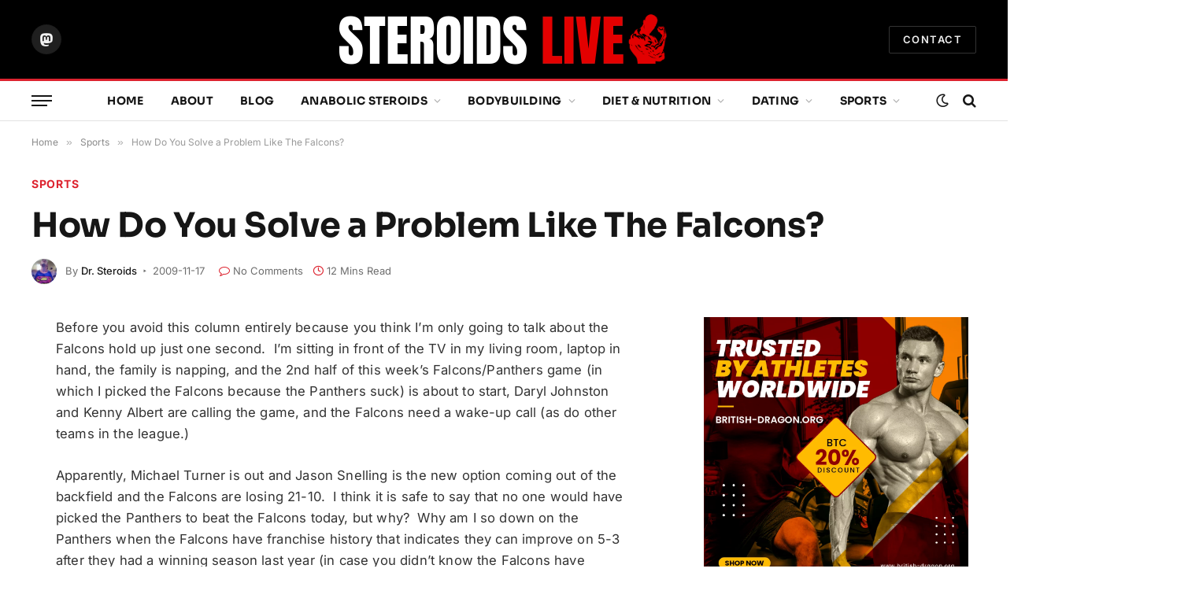

--- FILE ---
content_type: text/html; charset=utf-8
request_url: https://www.google.com/recaptcha/api2/anchor?ar=1&k=6LcbXw4UAAAAADSj7Iec0oXBNHM7eszWBUUVYL-H&co=aHR0cHM6Ly93d3cuc3Rlcm9pZHNsaXZlLmNvbTo0NDM.&hl=en&v=N67nZn4AqZkNcbeMu4prBgzg&theme=light&size=normal&anchor-ms=20000&execute-ms=30000&cb=nb5gpx3ygdvh
body_size: 49575
content:
<!DOCTYPE HTML><html dir="ltr" lang="en"><head><meta http-equiv="Content-Type" content="text/html; charset=UTF-8">
<meta http-equiv="X-UA-Compatible" content="IE=edge">
<title>reCAPTCHA</title>
<style type="text/css">
/* cyrillic-ext */
@font-face {
  font-family: 'Roboto';
  font-style: normal;
  font-weight: 400;
  font-stretch: 100%;
  src: url(//fonts.gstatic.com/s/roboto/v48/KFO7CnqEu92Fr1ME7kSn66aGLdTylUAMa3GUBHMdazTgWw.woff2) format('woff2');
  unicode-range: U+0460-052F, U+1C80-1C8A, U+20B4, U+2DE0-2DFF, U+A640-A69F, U+FE2E-FE2F;
}
/* cyrillic */
@font-face {
  font-family: 'Roboto';
  font-style: normal;
  font-weight: 400;
  font-stretch: 100%;
  src: url(//fonts.gstatic.com/s/roboto/v48/KFO7CnqEu92Fr1ME7kSn66aGLdTylUAMa3iUBHMdazTgWw.woff2) format('woff2');
  unicode-range: U+0301, U+0400-045F, U+0490-0491, U+04B0-04B1, U+2116;
}
/* greek-ext */
@font-face {
  font-family: 'Roboto';
  font-style: normal;
  font-weight: 400;
  font-stretch: 100%;
  src: url(//fonts.gstatic.com/s/roboto/v48/KFO7CnqEu92Fr1ME7kSn66aGLdTylUAMa3CUBHMdazTgWw.woff2) format('woff2');
  unicode-range: U+1F00-1FFF;
}
/* greek */
@font-face {
  font-family: 'Roboto';
  font-style: normal;
  font-weight: 400;
  font-stretch: 100%;
  src: url(//fonts.gstatic.com/s/roboto/v48/KFO7CnqEu92Fr1ME7kSn66aGLdTylUAMa3-UBHMdazTgWw.woff2) format('woff2');
  unicode-range: U+0370-0377, U+037A-037F, U+0384-038A, U+038C, U+038E-03A1, U+03A3-03FF;
}
/* math */
@font-face {
  font-family: 'Roboto';
  font-style: normal;
  font-weight: 400;
  font-stretch: 100%;
  src: url(//fonts.gstatic.com/s/roboto/v48/KFO7CnqEu92Fr1ME7kSn66aGLdTylUAMawCUBHMdazTgWw.woff2) format('woff2');
  unicode-range: U+0302-0303, U+0305, U+0307-0308, U+0310, U+0312, U+0315, U+031A, U+0326-0327, U+032C, U+032F-0330, U+0332-0333, U+0338, U+033A, U+0346, U+034D, U+0391-03A1, U+03A3-03A9, U+03B1-03C9, U+03D1, U+03D5-03D6, U+03F0-03F1, U+03F4-03F5, U+2016-2017, U+2034-2038, U+203C, U+2040, U+2043, U+2047, U+2050, U+2057, U+205F, U+2070-2071, U+2074-208E, U+2090-209C, U+20D0-20DC, U+20E1, U+20E5-20EF, U+2100-2112, U+2114-2115, U+2117-2121, U+2123-214F, U+2190, U+2192, U+2194-21AE, U+21B0-21E5, U+21F1-21F2, U+21F4-2211, U+2213-2214, U+2216-22FF, U+2308-230B, U+2310, U+2319, U+231C-2321, U+2336-237A, U+237C, U+2395, U+239B-23B7, U+23D0, U+23DC-23E1, U+2474-2475, U+25AF, U+25B3, U+25B7, U+25BD, U+25C1, U+25CA, U+25CC, U+25FB, U+266D-266F, U+27C0-27FF, U+2900-2AFF, U+2B0E-2B11, U+2B30-2B4C, U+2BFE, U+3030, U+FF5B, U+FF5D, U+1D400-1D7FF, U+1EE00-1EEFF;
}
/* symbols */
@font-face {
  font-family: 'Roboto';
  font-style: normal;
  font-weight: 400;
  font-stretch: 100%;
  src: url(//fonts.gstatic.com/s/roboto/v48/KFO7CnqEu92Fr1ME7kSn66aGLdTylUAMaxKUBHMdazTgWw.woff2) format('woff2');
  unicode-range: U+0001-000C, U+000E-001F, U+007F-009F, U+20DD-20E0, U+20E2-20E4, U+2150-218F, U+2190, U+2192, U+2194-2199, U+21AF, U+21E6-21F0, U+21F3, U+2218-2219, U+2299, U+22C4-22C6, U+2300-243F, U+2440-244A, U+2460-24FF, U+25A0-27BF, U+2800-28FF, U+2921-2922, U+2981, U+29BF, U+29EB, U+2B00-2BFF, U+4DC0-4DFF, U+FFF9-FFFB, U+10140-1018E, U+10190-1019C, U+101A0, U+101D0-101FD, U+102E0-102FB, U+10E60-10E7E, U+1D2C0-1D2D3, U+1D2E0-1D37F, U+1F000-1F0FF, U+1F100-1F1AD, U+1F1E6-1F1FF, U+1F30D-1F30F, U+1F315, U+1F31C, U+1F31E, U+1F320-1F32C, U+1F336, U+1F378, U+1F37D, U+1F382, U+1F393-1F39F, U+1F3A7-1F3A8, U+1F3AC-1F3AF, U+1F3C2, U+1F3C4-1F3C6, U+1F3CA-1F3CE, U+1F3D4-1F3E0, U+1F3ED, U+1F3F1-1F3F3, U+1F3F5-1F3F7, U+1F408, U+1F415, U+1F41F, U+1F426, U+1F43F, U+1F441-1F442, U+1F444, U+1F446-1F449, U+1F44C-1F44E, U+1F453, U+1F46A, U+1F47D, U+1F4A3, U+1F4B0, U+1F4B3, U+1F4B9, U+1F4BB, U+1F4BF, U+1F4C8-1F4CB, U+1F4D6, U+1F4DA, U+1F4DF, U+1F4E3-1F4E6, U+1F4EA-1F4ED, U+1F4F7, U+1F4F9-1F4FB, U+1F4FD-1F4FE, U+1F503, U+1F507-1F50B, U+1F50D, U+1F512-1F513, U+1F53E-1F54A, U+1F54F-1F5FA, U+1F610, U+1F650-1F67F, U+1F687, U+1F68D, U+1F691, U+1F694, U+1F698, U+1F6AD, U+1F6B2, U+1F6B9-1F6BA, U+1F6BC, U+1F6C6-1F6CF, U+1F6D3-1F6D7, U+1F6E0-1F6EA, U+1F6F0-1F6F3, U+1F6F7-1F6FC, U+1F700-1F7FF, U+1F800-1F80B, U+1F810-1F847, U+1F850-1F859, U+1F860-1F887, U+1F890-1F8AD, U+1F8B0-1F8BB, U+1F8C0-1F8C1, U+1F900-1F90B, U+1F93B, U+1F946, U+1F984, U+1F996, U+1F9E9, U+1FA00-1FA6F, U+1FA70-1FA7C, U+1FA80-1FA89, U+1FA8F-1FAC6, U+1FACE-1FADC, U+1FADF-1FAE9, U+1FAF0-1FAF8, U+1FB00-1FBFF;
}
/* vietnamese */
@font-face {
  font-family: 'Roboto';
  font-style: normal;
  font-weight: 400;
  font-stretch: 100%;
  src: url(//fonts.gstatic.com/s/roboto/v48/KFO7CnqEu92Fr1ME7kSn66aGLdTylUAMa3OUBHMdazTgWw.woff2) format('woff2');
  unicode-range: U+0102-0103, U+0110-0111, U+0128-0129, U+0168-0169, U+01A0-01A1, U+01AF-01B0, U+0300-0301, U+0303-0304, U+0308-0309, U+0323, U+0329, U+1EA0-1EF9, U+20AB;
}
/* latin-ext */
@font-face {
  font-family: 'Roboto';
  font-style: normal;
  font-weight: 400;
  font-stretch: 100%;
  src: url(//fonts.gstatic.com/s/roboto/v48/KFO7CnqEu92Fr1ME7kSn66aGLdTylUAMa3KUBHMdazTgWw.woff2) format('woff2');
  unicode-range: U+0100-02BA, U+02BD-02C5, U+02C7-02CC, U+02CE-02D7, U+02DD-02FF, U+0304, U+0308, U+0329, U+1D00-1DBF, U+1E00-1E9F, U+1EF2-1EFF, U+2020, U+20A0-20AB, U+20AD-20C0, U+2113, U+2C60-2C7F, U+A720-A7FF;
}
/* latin */
@font-face {
  font-family: 'Roboto';
  font-style: normal;
  font-weight: 400;
  font-stretch: 100%;
  src: url(//fonts.gstatic.com/s/roboto/v48/KFO7CnqEu92Fr1ME7kSn66aGLdTylUAMa3yUBHMdazQ.woff2) format('woff2');
  unicode-range: U+0000-00FF, U+0131, U+0152-0153, U+02BB-02BC, U+02C6, U+02DA, U+02DC, U+0304, U+0308, U+0329, U+2000-206F, U+20AC, U+2122, U+2191, U+2193, U+2212, U+2215, U+FEFF, U+FFFD;
}
/* cyrillic-ext */
@font-face {
  font-family: 'Roboto';
  font-style: normal;
  font-weight: 500;
  font-stretch: 100%;
  src: url(//fonts.gstatic.com/s/roboto/v48/KFO7CnqEu92Fr1ME7kSn66aGLdTylUAMa3GUBHMdazTgWw.woff2) format('woff2');
  unicode-range: U+0460-052F, U+1C80-1C8A, U+20B4, U+2DE0-2DFF, U+A640-A69F, U+FE2E-FE2F;
}
/* cyrillic */
@font-face {
  font-family: 'Roboto';
  font-style: normal;
  font-weight: 500;
  font-stretch: 100%;
  src: url(//fonts.gstatic.com/s/roboto/v48/KFO7CnqEu92Fr1ME7kSn66aGLdTylUAMa3iUBHMdazTgWw.woff2) format('woff2');
  unicode-range: U+0301, U+0400-045F, U+0490-0491, U+04B0-04B1, U+2116;
}
/* greek-ext */
@font-face {
  font-family: 'Roboto';
  font-style: normal;
  font-weight: 500;
  font-stretch: 100%;
  src: url(//fonts.gstatic.com/s/roboto/v48/KFO7CnqEu92Fr1ME7kSn66aGLdTylUAMa3CUBHMdazTgWw.woff2) format('woff2');
  unicode-range: U+1F00-1FFF;
}
/* greek */
@font-face {
  font-family: 'Roboto';
  font-style: normal;
  font-weight: 500;
  font-stretch: 100%;
  src: url(//fonts.gstatic.com/s/roboto/v48/KFO7CnqEu92Fr1ME7kSn66aGLdTylUAMa3-UBHMdazTgWw.woff2) format('woff2');
  unicode-range: U+0370-0377, U+037A-037F, U+0384-038A, U+038C, U+038E-03A1, U+03A3-03FF;
}
/* math */
@font-face {
  font-family: 'Roboto';
  font-style: normal;
  font-weight: 500;
  font-stretch: 100%;
  src: url(//fonts.gstatic.com/s/roboto/v48/KFO7CnqEu92Fr1ME7kSn66aGLdTylUAMawCUBHMdazTgWw.woff2) format('woff2');
  unicode-range: U+0302-0303, U+0305, U+0307-0308, U+0310, U+0312, U+0315, U+031A, U+0326-0327, U+032C, U+032F-0330, U+0332-0333, U+0338, U+033A, U+0346, U+034D, U+0391-03A1, U+03A3-03A9, U+03B1-03C9, U+03D1, U+03D5-03D6, U+03F0-03F1, U+03F4-03F5, U+2016-2017, U+2034-2038, U+203C, U+2040, U+2043, U+2047, U+2050, U+2057, U+205F, U+2070-2071, U+2074-208E, U+2090-209C, U+20D0-20DC, U+20E1, U+20E5-20EF, U+2100-2112, U+2114-2115, U+2117-2121, U+2123-214F, U+2190, U+2192, U+2194-21AE, U+21B0-21E5, U+21F1-21F2, U+21F4-2211, U+2213-2214, U+2216-22FF, U+2308-230B, U+2310, U+2319, U+231C-2321, U+2336-237A, U+237C, U+2395, U+239B-23B7, U+23D0, U+23DC-23E1, U+2474-2475, U+25AF, U+25B3, U+25B7, U+25BD, U+25C1, U+25CA, U+25CC, U+25FB, U+266D-266F, U+27C0-27FF, U+2900-2AFF, U+2B0E-2B11, U+2B30-2B4C, U+2BFE, U+3030, U+FF5B, U+FF5D, U+1D400-1D7FF, U+1EE00-1EEFF;
}
/* symbols */
@font-face {
  font-family: 'Roboto';
  font-style: normal;
  font-weight: 500;
  font-stretch: 100%;
  src: url(//fonts.gstatic.com/s/roboto/v48/KFO7CnqEu92Fr1ME7kSn66aGLdTylUAMaxKUBHMdazTgWw.woff2) format('woff2');
  unicode-range: U+0001-000C, U+000E-001F, U+007F-009F, U+20DD-20E0, U+20E2-20E4, U+2150-218F, U+2190, U+2192, U+2194-2199, U+21AF, U+21E6-21F0, U+21F3, U+2218-2219, U+2299, U+22C4-22C6, U+2300-243F, U+2440-244A, U+2460-24FF, U+25A0-27BF, U+2800-28FF, U+2921-2922, U+2981, U+29BF, U+29EB, U+2B00-2BFF, U+4DC0-4DFF, U+FFF9-FFFB, U+10140-1018E, U+10190-1019C, U+101A0, U+101D0-101FD, U+102E0-102FB, U+10E60-10E7E, U+1D2C0-1D2D3, U+1D2E0-1D37F, U+1F000-1F0FF, U+1F100-1F1AD, U+1F1E6-1F1FF, U+1F30D-1F30F, U+1F315, U+1F31C, U+1F31E, U+1F320-1F32C, U+1F336, U+1F378, U+1F37D, U+1F382, U+1F393-1F39F, U+1F3A7-1F3A8, U+1F3AC-1F3AF, U+1F3C2, U+1F3C4-1F3C6, U+1F3CA-1F3CE, U+1F3D4-1F3E0, U+1F3ED, U+1F3F1-1F3F3, U+1F3F5-1F3F7, U+1F408, U+1F415, U+1F41F, U+1F426, U+1F43F, U+1F441-1F442, U+1F444, U+1F446-1F449, U+1F44C-1F44E, U+1F453, U+1F46A, U+1F47D, U+1F4A3, U+1F4B0, U+1F4B3, U+1F4B9, U+1F4BB, U+1F4BF, U+1F4C8-1F4CB, U+1F4D6, U+1F4DA, U+1F4DF, U+1F4E3-1F4E6, U+1F4EA-1F4ED, U+1F4F7, U+1F4F9-1F4FB, U+1F4FD-1F4FE, U+1F503, U+1F507-1F50B, U+1F50D, U+1F512-1F513, U+1F53E-1F54A, U+1F54F-1F5FA, U+1F610, U+1F650-1F67F, U+1F687, U+1F68D, U+1F691, U+1F694, U+1F698, U+1F6AD, U+1F6B2, U+1F6B9-1F6BA, U+1F6BC, U+1F6C6-1F6CF, U+1F6D3-1F6D7, U+1F6E0-1F6EA, U+1F6F0-1F6F3, U+1F6F7-1F6FC, U+1F700-1F7FF, U+1F800-1F80B, U+1F810-1F847, U+1F850-1F859, U+1F860-1F887, U+1F890-1F8AD, U+1F8B0-1F8BB, U+1F8C0-1F8C1, U+1F900-1F90B, U+1F93B, U+1F946, U+1F984, U+1F996, U+1F9E9, U+1FA00-1FA6F, U+1FA70-1FA7C, U+1FA80-1FA89, U+1FA8F-1FAC6, U+1FACE-1FADC, U+1FADF-1FAE9, U+1FAF0-1FAF8, U+1FB00-1FBFF;
}
/* vietnamese */
@font-face {
  font-family: 'Roboto';
  font-style: normal;
  font-weight: 500;
  font-stretch: 100%;
  src: url(//fonts.gstatic.com/s/roboto/v48/KFO7CnqEu92Fr1ME7kSn66aGLdTylUAMa3OUBHMdazTgWw.woff2) format('woff2');
  unicode-range: U+0102-0103, U+0110-0111, U+0128-0129, U+0168-0169, U+01A0-01A1, U+01AF-01B0, U+0300-0301, U+0303-0304, U+0308-0309, U+0323, U+0329, U+1EA0-1EF9, U+20AB;
}
/* latin-ext */
@font-face {
  font-family: 'Roboto';
  font-style: normal;
  font-weight: 500;
  font-stretch: 100%;
  src: url(//fonts.gstatic.com/s/roboto/v48/KFO7CnqEu92Fr1ME7kSn66aGLdTylUAMa3KUBHMdazTgWw.woff2) format('woff2');
  unicode-range: U+0100-02BA, U+02BD-02C5, U+02C7-02CC, U+02CE-02D7, U+02DD-02FF, U+0304, U+0308, U+0329, U+1D00-1DBF, U+1E00-1E9F, U+1EF2-1EFF, U+2020, U+20A0-20AB, U+20AD-20C0, U+2113, U+2C60-2C7F, U+A720-A7FF;
}
/* latin */
@font-face {
  font-family: 'Roboto';
  font-style: normal;
  font-weight: 500;
  font-stretch: 100%;
  src: url(//fonts.gstatic.com/s/roboto/v48/KFO7CnqEu92Fr1ME7kSn66aGLdTylUAMa3yUBHMdazQ.woff2) format('woff2');
  unicode-range: U+0000-00FF, U+0131, U+0152-0153, U+02BB-02BC, U+02C6, U+02DA, U+02DC, U+0304, U+0308, U+0329, U+2000-206F, U+20AC, U+2122, U+2191, U+2193, U+2212, U+2215, U+FEFF, U+FFFD;
}
/* cyrillic-ext */
@font-face {
  font-family: 'Roboto';
  font-style: normal;
  font-weight: 900;
  font-stretch: 100%;
  src: url(//fonts.gstatic.com/s/roboto/v48/KFO7CnqEu92Fr1ME7kSn66aGLdTylUAMa3GUBHMdazTgWw.woff2) format('woff2');
  unicode-range: U+0460-052F, U+1C80-1C8A, U+20B4, U+2DE0-2DFF, U+A640-A69F, U+FE2E-FE2F;
}
/* cyrillic */
@font-face {
  font-family: 'Roboto';
  font-style: normal;
  font-weight: 900;
  font-stretch: 100%;
  src: url(//fonts.gstatic.com/s/roboto/v48/KFO7CnqEu92Fr1ME7kSn66aGLdTylUAMa3iUBHMdazTgWw.woff2) format('woff2');
  unicode-range: U+0301, U+0400-045F, U+0490-0491, U+04B0-04B1, U+2116;
}
/* greek-ext */
@font-face {
  font-family: 'Roboto';
  font-style: normal;
  font-weight: 900;
  font-stretch: 100%;
  src: url(//fonts.gstatic.com/s/roboto/v48/KFO7CnqEu92Fr1ME7kSn66aGLdTylUAMa3CUBHMdazTgWw.woff2) format('woff2');
  unicode-range: U+1F00-1FFF;
}
/* greek */
@font-face {
  font-family: 'Roboto';
  font-style: normal;
  font-weight: 900;
  font-stretch: 100%;
  src: url(//fonts.gstatic.com/s/roboto/v48/KFO7CnqEu92Fr1ME7kSn66aGLdTylUAMa3-UBHMdazTgWw.woff2) format('woff2');
  unicode-range: U+0370-0377, U+037A-037F, U+0384-038A, U+038C, U+038E-03A1, U+03A3-03FF;
}
/* math */
@font-face {
  font-family: 'Roboto';
  font-style: normal;
  font-weight: 900;
  font-stretch: 100%;
  src: url(//fonts.gstatic.com/s/roboto/v48/KFO7CnqEu92Fr1ME7kSn66aGLdTylUAMawCUBHMdazTgWw.woff2) format('woff2');
  unicode-range: U+0302-0303, U+0305, U+0307-0308, U+0310, U+0312, U+0315, U+031A, U+0326-0327, U+032C, U+032F-0330, U+0332-0333, U+0338, U+033A, U+0346, U+034D, U+0391-03A1, U+03A3-03A9, U+03B1-03C9, U+03D1, U+03D5-03D6, U+03F0-03F1, U+03F4-03F5, U+2016-2017, U+2034-2038, U+203C, U+2040, U+2043, U+2047, U+2050, U+2057, U+205F, U+2070-2071, U+2074-208E, U+2090-209C, U+20D0-20DC, U+20E1, U+20E5-20EF, U+2100-2112, U+2114-2115, U+2117-2121, U+2123-214F, U+2190, U+2192, U+2194-21AE, U+21B0-21E5, U+21F1-21F2, U+21F4-2211, U+2213-2214, U+2216-22FF, U+2308-230B, U+2310, U+2319, U+231C-2321, U+2336-237A, U+237C, U+2395, U+239B-23B7, U+23D0, U+23DC-23E1, U+2474-2475, U+25AF, U+25B3, U+25B7, U+25BD, U+25C1, U+25CA, U+25CC, U+25FB, U+266D-266F, U+27C0-27FF, U+2900-2AFF, U+2B0E-2B11, U+2B30-2B4C, U+2BFE, U+3030, U+FF5B, U+FF5D, U+1D400-1D7FF, U+1EE00-1EEFF;
}
/* symbols */
@font-face {
  font-family: 'Roboto';
  font-style: normal;
  font-weight: 900;
  font-stretch: 100%;
  src: url(//fonts.gstatic.com/s/roboto/v48/KFO7CnqEu92Fr1ME7kSn66aGLdTylUAMaxKUBHMdazTgWw.woff2) format('woff2');
  unicode-range: U+0001-000C, U+000E-001F, U+007F-009F, U+20DD-20E0, U+20E2-20E4, U+2150-218F, U+2190, U+2192, U+2194-2199, U+21AF, U+21E6-21F0, U+21F3, U+2218-2219, U+2299, U+22C4-22C6, U+2300-243F, U+2440-244A, U+2460-24FF, U+25A0-27BF, U+2800-28FF, U+2921-2922, U+2981, U+29BF, U+29EB, U+2B00-2BFF, U+4DC0-4DFF, U+FFF9-FFFB, U+10140-1018E, U+10190-1019C, U+101A0, U+101D0-101FD, U+102E0-102FB, U+10E60-10E7E, U+1D2C0-1D2D3, U+1D2E0-1D37F, U+1F000-1F0FF, U+1F100-1F1AD, U+1F1E6-1F1FF, U+1F30D-1F30F, U+1F315, U+1F31C, U+1F31E, U+1F320-1F32C, U+1F336, U+1F378, U+1F37D, U+1F382, U+1F393-1F39F, U+1F3A7-1F3A8, U+1F3AC-1F3AF, U+1F3C2, U+1F3C4-1F3C6, U+1F3CA-1F3CE, U+1F3D4-1F3E0, U+1F3ED, U+1F3F1-1F3F3, U+1F3F5-1F3F7, U+1F408, U+1F415, U+1F41F, U+1F426, U+1F43F, U+1F441-1F442, U+1F444, U+1F446-1F449, U+1F44C-1F44E, U+1F453, U+1F46A, U+1F47D, U+1F4A3, U+1F4B0, U+1F4B3, U+1F4B9, U+1F4BB, U+1F4BF, U+1F4C8-1F4CB, U+1F4D6, U+1F4DA, U+1F4DF, U+1F4E3-1F4E6, U+1F4EA-1F4ED, U+1F4F7, U+1F4F9-1F4FB, U+1F4FD-1F4FE, U+1F503, U+1F507-1F50B, U+1F50D, U+1F512-1F513, U+1F53E-1F54A, U+1F54F-1F5FA, U+1F610, U+1F650-1F67F, U+1F687, U+1F68D, U+1F691, U+1F694, U+1F698, U+1F6AD, U+1F6B2, U+1F6B9-1F6BA, U+1F6BC, U+1F6C6-1F6CF, U+1F6D3-1F6D7, U+1F6E0-1F6EA, U+1F6F0-1F6F3, U+1F6F7-1F6FC, U+1F700-1F7FF, U+1F800-1F80B, U+1F810-1F847, U+1F850-1F859, U+1F860-1F887, U+1F890-1F8AD, U+1F8B0-1F8BB, U+1F8C0-1F8C1, U+1F900-1F90B, U+1F93B, U+1F946, U+1F984, U+1F996, U+1F9E9, U+1FA00-1FA6F, U+1FA70-1FA7C, U+1FA80-1FA89, U+1FA8F-1FAC6, U+1FACE-1FADC, U+1FADF-1FAE9, U+1FAF0-1FAF8, U+1FB00-1FBFF;
}
/* vietnamese */
@font-face {
  font-family: 'Roboto';
  font-style: normal;
  font-weight: 900;
  font-stretch: 100%;
  src: url(//fonts.gstatic.com/s/roboto/v48/KFO7CnqEu92Fr1ME7kSn66aGLdTylUAMa3OUBHMdazTgWw.woff2) format('woff2');
  unicode-range: U+0102-0103, U+0110-0111, U+0128-0129, U+0168-0169, U+01A0-01A1, U+01AF-01B0, U+0300-0301, U+0303-0304, U+0308-0309, U+0323, U+0329, U+1EA0-1EF9, U+20AB;
}
/* latin-ext */
@font-face {
  font-family: 'Roboto';
  font-style: normal;
  font-weight: 900;
  font-stretch: 100%;
  src: url(//fonts.gstatic.com/s/roboto/v48/KFO7CnqEu92Fr1ME7kSn66aGLdTylUAMa3KUBHMdazTgWw.woff2) format('woff2');
  unicode-range: U+0100-02BA, U+02BD-02C5, U+02C7-02CC, U+02CE-02D7, U+02DD-02FF, U+0304, U+0308, U+0329, U+1D00-1DBF, U+1E00-1E9F, U+1EF2-1EFF, U+2020, U+20A0-20AB, U+20AD-20C0, U+2113, U+2C60-2C7F, U+A720-A7FF;
}
/* latin */
@font-face {
  font-family: 'Roboto';
  font-style: normal;
  font-weight: 900;
  font-stretch: 100%;
  src: url(//fonts.gstatic.com/s/roboto/v48/KFO7CnqEu92Fr1ME7kSn66aGLdTylUAMa3yUBHMdazQ.woff2) format('woff2');
  unicode-range: U+0000-00FF, U+0131, U+0152-0153, U+02BB-02BC, U+02C6, U+02DA, U+02DC, U+0304, U+0308, U+0329, U+2000-206F, U+20AC, U+2122, U+2191, U+2193, U+2212, U+2215, U+FEFF, U+FFFD;
}

</style>
<link rel="stylesheet" type="text/css" href="https://www.gstatic.com/recaptcha/releases/N67nZn4AqZkNcbeMu4prBgzg/styles__ltr.css">
<script nonce="68w-zcYqTI-ssGQW0eXwSQ" type="text/javascript">window['__recaptcha_api'] = 'https://www.google.com/recaptcha/api2/';</script>
<script type="text/javascript" src="https://www.gstatic.com/recaptcha/releases/N67nZn4AqZkNcbeMu4prBgzg/recaptcha__en.js" nonce="68w-zcYqTI-ssGQW0eXwSQ">
      
    </script></head>
<body><div id="rc-anchor-alert" class="rc-anchor-alert"></div>
<input type="hidden" id="recaptcha-token" value="[base64]">
<script type="text/javascript" nonce="68w-zcYqTI-ssGQW0eXwSQ">
      recaptcha.anchor.Main.init("[\x22ainput\x22,[\x22bgdata\x22,\x22\x22,\[base64]/[base64]/[base64]/[base64]/[base64]/[base64]/KGcoTywyNTMsTy5PKSxVRyhPLEMpKTpnKE8sMjUzLEMpLE8pKSxsKSksTykpfSxieT1mdW5jdGlvbihDLE8sdSxsKXtmb3IobD0odT1SKEMpLDApO08+MDtPLS0pbD1sPDw4fFooQyk7ZyhDLHUsbCl9LFVHPWZ1bmN0aW9uKEMsTyl7Qy5pLmxlbmd0aD4xMDQ/[base64]/[base64]/[base64]/[base64]/[base64]/[base64]/[base64]\\u003d\x22,\[base64]\\u003d\x22,\x22KhAYw43Cm0/[base64]/wo1jcWw3HcO4w5nDjsOVUsKnKsOfw6jCqBQPw7zCosK0HsK5NxjDuX0SwrjDh8K5wrTDm8KFw5t8AsOww5IFMMKAPUASwoHDlTUgSVg+NgDDllTDsjxAYDfClcOQw6dmS8KlOBBqw590UsOcwq9mw5XCvi0GdcO6wolnXMKzwqQbS1N5w5gawrMgwqjDm8KBw5/Di39ew5ofw4TDiTkrQ8OewoJvUsKSBlbCtjzDhFoYd8KRXXLCuTZ0E8K8NMKdw43CjjDDuHM4wpUUwplgw5d0w5HDtcOBw7/DlcKZcgfDlwIoQ2hqIwIJwq5rwpkhwp1Yw4twDirCphDCk8K6wpsTw69sw5fCk3oew5bCpRvDr8KKw4rCh1TDuR3Ck8OTBTF6B8OXw5pAwpzCpcOwwrMzwqZ2w4EvWMOhwr/DpcKQGUPCtMO3wr0Ow4TDiT4+w57Dj8K0GGAjUR/ClCNDWcOhS2zDhcKewrzCkCDChcOIw4DCqcKmwoIcY8Kwd8KWP8OtwrrDtHpCwoRWwq/CuXkzMsKud8KHdBzCoFU9OMKFwqrDpcOfDiM1I13CpEjCmmbCiV4qK8OyTcOBR2fCjlDDuS/DhlXDiMOkRMOMwrLCs8ONwpFoMADDgcOCAMOQwp/Co8K/H8KbVSZzXFDDv8OUO8OvCnU8w6xzw5fDqyo6w7jDosKuwr0Zw4QwWnMNHgxzwpRxwpnCkmsrTcKNw47CvSI5IhrDjhB7EMKAV8OtbzXDhsOIwoAcEMKxPiF9w4Ujw5/DrMOEFTfDpFnDncKDK3YQw7DCvMKBw4vCn8OewoHCr3EbwpvCmxXClcOZBHZlUzkEwqvCvcO0w4bCuMK2w5E7VSpjWWYiwoPCm23DkkrCqMOFw5XDhsKlREzDgmXCo8Oww5rDhcK2wo86HQ/CmAobKQTCr8O7FU/[base64]/[base64]/[base64]/ChcKgw4Vcf8Orw7vCh8KgVcORwr9lw6fCmlbDlMOeKMKewrUiwrNUdWw0wqTCpcOzYmxtwpVLw4XCg3pvw4kIPRcLw5ohw7DDpMOaFGI9aR/Dn8O/wpFXWsKUwozDtcOcCsKdUcOrMsKaFxjCpcKRwr7Dt8OjDRQiUH3CuV5dwqDClCbCmMO/HcOuA8OPQW9sCMKAwrbDssOHw6d8PsO6V8K9Q8OLBcK/wpRwwo4kw73CrEwjwr/DolVbwojCgChFw6fDqG5XSVdZTMKNw5IxMcKbIcOESMOWL8OvYlcFwrJkFCPDi8OPwr7Dr0vCk2o8w5dzGcOjKMK8wrrDlkZhZcO+w6vCnhxIw7DCp8Omwpxuw6PCtsKzIx/Cr8OmdlYZw7LCusK5w5oTwoQEw6vDpDg/wp3DlFVQw7LCncOgH8KnwqwAdMKdw6p8w5A/[base64]/[base64]/w7JPPR7DjxZIw4bDpcKITjgNwpNCw6snwpvCtjzDliXCh8Ogw5bDmcKqBSRFL8KTwqbDhyTDnQABD8O+NsODw7QyJsOLwpfDjMKgwpXDlsOBNQkONiDCkF/[base64]/DucOFfSrCvVMkwpl5VsK7VMKocEs/R1HCuzLCqMKZVnLCuUvDp3p5McKyw7oww6bCvcK7FyRFAUwfRMOrw67DqMKUw4fDiFU/w7lzMS7Cj8OiE23DosOSwqQPccODwrXCigURXMKqK1rDtzfDhMKXVTBHw5ZuXzXDqikiwr7ChQrCqWtCw79Rw7TDn1sSTcOKB8Kywq0PwosOw4kQwoXDlMKCwobDgCbCmcOdawzDr8OiE8K5Tm/DthAjwrsrJMKcw4LCsMO2w61Lw5hYwo09Q2jDi1/CqhUvw7bDgsOLNcOxJ1hvwpcjwrvCoMKXwq7CmcK9w6nCnsK2w55zw4QlCBYnwqE1N8OHw47DlTdnNwspe8OYwpTDo8O2G3jDnEzDgydmLMKvw67CiMKFwpPDvmA3wp3DtcKYe8O/wqY0MRbCucO1Yh85w47DiQ7Dsxp9woV5KU1fDk3Dh3rCo8KMJgzDtMKLw49TZ8Kdwr3ChsOcwpjCs8Oiwr7CgzXDhFnDqcObL2/ChcO7D0DDtMKKw73DtUHDv8OSPCPCj8OIeMKgwqnDkynDqhxxw40vFWbCksO9G8KOZcORbMKiSMKfwp5zQljCqFzDm8K2FcKLw63DuAzCkDc/[base64]/CkRUXwrXDkFjDqsKeRGzDqsOzDcOsw43Dg8OmD8O0PcOIP1nCvMOudgJCw5M9cMKjEMOcwqDDkBgVFVDCliEpw54vwpUtQFYuFcKmJMKMw59Cwr81wpN+LsOVwrZnwoBJH8KuVsOAwpQmwo/CscKxJldQOT7DgcOKw6DDmMK1w5DDnMKwwpBZCUzDg8O1eMOHw4/[base64]/[base64]/CjcKRwrBoTHrDlcO5ZnTDicOBe13DmcOewoQNYcOBTcOQwpYmXEfDicKow7bDpyPCkcKsw6LCpHPCqMOOwpcpVVpvB3J2wp/Du8OPTyzDvkszX8Osw71OwqIRwr1xGm/[base64]/Co19Dw7INw5ECLgfCpcKwwpbCsMOWSHPDuyDCksKjw63CsHVQw7zDqsOnacKLasO2worDh1VwwqLCoBPDlsOMwoHCk8KkVsKdPAYOw6jClH1OwpUWwqsXb2xbayPDjsO0wo9ASTBTw7LCpQjCi2TDjxYbaktebhEOwpRyw7/CtMOIwqPCmsK2YcOjw5oVwr0ZwpM0woXDt8OqwqzDlsKUNsKyACs8UHRxYMOUw5pZw6YtwpQUw6PCphQbT21+QsKDP8KLVW/[base64]/DvMOtZVXDusKxwqDDv3PCkFNfw6LDocO5w7k0wowIw6/Ck8KBwofDonvDlcKSwoTDoVN7wrY7w7Arw4PCqMKaQ8Kdw6FwKsORFcKWcB/CpMKww7oKw7XCpW3CgzgaUhTCnDkxwpnCijU6dg/[base64]/DnMKfC3bCq8OzwqzDhMKLdsKmMkYvH8Kfw7nDvwA+QEgVwq/[base64]/Q1fCvDBbw60+YsOdZMOvQcKIw7U7V8KqZsKHw7zDkcO/fcKLw4fCnTARLT7CoETCngHCjcKawphxwpgpwoQELsK0wq5Uw7xmO3fCoMO5wpPCq8OcwpnDvcKBwoXDgXDCucKHw6B+w4o+w5TDuE3CgTfCo2IsO8O5w6xPw4zDjRrDgTTCmHkFMF/ClGLDrXkHw78vd27CtMO9w5vDosOfwpgwG8OCGsK3OcKZbMOgwo0ww4IbN8O5w7xawrnDiHQ3IMOjRsK+OsKSDAHCjcK9NhzCrcKfwq/[base64]/[base64]/Dnx7CkRllwoPDqEPDkyLChMK7w7o4DcOELcKiw5rDpMKLbGgdw6/DtsO8MjY7dsOcNRjDrj06w5zDplV/O8OCwqQMATXDn2Jmw5DDksKWwpQPwq1owqHDs8OmwoV7CVHCrRthwpNsw4HCosOXasKZw5/DmMK4JTldw6MgEsKBKjTDtTcrWwjDqMKAemzCrMKmw57Dgmxtwp7Cq8Kcwp0mw4DDh8KKwp3CrcOeEcOrfBcaVsOSwrdVFFnClsOYwrrCh2zDjcONw7DCisKMdU9KVhPCmifClMKlMSbDlBzDtgrDksO1w7gBwqQ2wrfDj8K/wpTCgsO+d2bDqcKdw7F0MRg7wqsmOcK/HcKPPcKawqJUwrfCncOtw7pdc8KOwrzDtS8Lw4rDg8OYYMK1w7MzacO4Z8KeL8ObYcKVw67DmUjDjMKuM8OEBjXDrFzDg3wEw5pIwp/Cqi/ClXDCnMOJS8O4bwrCucOEJMKXccO/[base64]/CvlrChB/[base64]/w4vCqAvCun4OFVHDv8K6woMEwo/CmHzCiMKywr0Iw6NXOS/CryddwqjCrsKdC8KVw6Nyw44LesO6Wk0qw43CvVrDvcOCw6QWVUYYZ3bCuCnCvD1MwrjDvwDDlsOBHmXDmsKIe1/[base64]/fHUIGsOVw5pJYcOYw5nCgsO+B8K8FcOiwrbCmk1zFCIGw4txeUTDt3/Dskt+wo7DsUx4U8Oxw7zDvcOcwrJ4w5nCh2AaMMKFSMKRwox5w7zDscO/wrjDoMKLw6TCn8OsdG/CvF9zS8KYRmAhTsKNZsK0wr/[base64]/wpDCnEMDYGdeT8O+wqA4w41Gw4kHIi3ChAkowo5AOx7ClhrDmULDiMO9w6DDgCdIAcK5wqzDmsKNXlYBVgFnwrFiOsOlwqzCugBnwoBoHBwMw70Pw4jCoT9fZGhdwotINsOVWcKfwr7DoMOKw6FYw4vDglHDtsO7wpJEBMK/wrNWw7xeOUoNw4IGc8KPIRvDk8O/[base64]/CjRZAw4RWwrfDnkFbQcK7O8OMQGDCj18EZ8OxwrokwpXCrm8MwpZQw6ZrfcK7wp4Xw5bDk8Obw74aXXHCk2/ChcOJc3LCnsO1M1PCscK9wqkFeG4lYDBOw7ZPYsKLB2xqHmwAPcOTNMKuw64caiHDikEww7QJwoN0w5LCim7Cn8OlaVs7NMK1FEdLNEvDuE5mK8KIw7ApY8KudhfCiDYrLT/Dj8Odw67DocKWwoTDuTjDl8KcJFzCn8O1w57CscK8w6drN0MUw5JPDcK1wrNFwrRtA8K+cynDscKewo3Ds8KWw5fCj1Zkwp8xYcK1w5jDiRDDgcKvO8OPw4dkw6Mvw5xdwo5vTlDDjhY0w4YrM8OLw6pwIsKcScOpFTtiw7DDtzDCnX/DhXTDjHrDjULCh0MIcDXCg3PDiGBdCsOUwp8OwoVNwrtlwqgXw7RLXcOSdxfDqUh9KcKfw4Ype1V1wqJCbsKvw5Vtw6zCusOGwr5KL8OgwqEcN8KZwrzDosKkw6DCtShFwoXCtzoeK8KcJsKBf8Knw6x8wrN8w55jQnHCncO6NW/CtcKUJnxyw6bDtm9YaBvDm8KPw7QGw6kwDQIsfcOWw6vCi0PDqsKSNcK+A8KfLcOBTkjCvcOWwqzDvw0xw4zDrMOaw4bDiSkAwrvCqcK+w6dIw5BVwr7DjkMweGTCvcOUG8ONw7x6woLDmC/ChAxDw4JSwpnCihjDgjFCK8ONNUvDocKmKTDDvSAcL8KWwpLDj8KjfMKoOzd/[base64]/DgsOkLBpzVMO/PUrDknXCilocwpTCpsO0wrPCoC7Cl8KLJwfCmcKFwpvDqcOcVifCskzCh1ETwofDs8KfJ8OUVcKdw5oCwp/[base64]/CksOlIXZXWwXDkcKMw7JUw7fChiIvwqJga8OJw6PDnsKQBMOmw7XDjcOlwpALw45uZ0hPwqFGO0vCuQ/CgcOtLQ7ClgzDnUBIB8Kow7PDtmA/w5bCsMKfIUssw6rDgsOHZcKpJyzDmSHDiBIqwqtleAvCrcOAw6Y0LXvDhR3DksOuGAbDg8KGE1xaD8KtdDR7wrbDvMO0XnpMw7Z5Uzo4w4wcIyzDs8Kjwr48O8Oqw77CrcO1CUzCpMO5w6/DoD/CrsO+w5Edw7IWLi/Ci8OoEsOCYmnCjcOOFErCrMORwqIrfDQ+w4wMNRIqVMOKwpgiwp3Cr8OuwqYpQxfDnGguwoALw6dXwpNawr05w7XDv8Otw5YSJMKKThvCn8Kuw79Uw5rDm1zCk8K/[base64]/PMKCw47DnsKxwpnClClcwpnCusKHJMKBw63DmcOJw7hYw7PChsKzw6g8wpLCv8OgwrlUw6/Cq0o1woTCiMKpw4hiw4YXw5c2KsO3VzvDvEnCsMKOwqgYwq3DqcObcX3Dq8Ohwq/CuHc7BcKIw7Euw6vDs8OiLMOuKDzClR/CmivDuVoILcKiQAzCmcKPwo5YwqAaKsKzwo7CvXPDnMOMKEnCl1Q8BMKfWcKeJUzChELCkFzDgwR1eMK8w6PDpjQXT3p9dUNmRFZAw7JROjrDg27DvcKfw5nCuiZDTwPDnAl/P3XCj8OFw7skScOQRFwIw7hrdW87w6fDnMOEw67CiykEwqRaZT0Uwq5+w5zCmhYKwoANFcKgwofDvsOuwr0kw7tnBcOCwo7Dl8KFIMOjwqrCrWTCgCzCucOfwrXCgxlrKitBwoLDswjDrsKRKBzCoDpFw7LDlC7CmQU6w6BWwpjDuMOewpZ1wozCrT/[base64]/w4BLw6s1w5tVZMOgwq0gw7bDmcOKwoElwq/Cp0EHc8KNesOMIcOOw6jDnn8XZcK/HMKDXnTCslvDil3DsAJfZU/[base64]/DsQrDpVbCkAjDksO4w5trTMKPwo1uRcKIOMOyHcKBw7/[base64]/CuhAtw6/DlMKTw6zCq2XDvGHCjMKUw4I5w7DDtGhuCsOmw5c7w5TCvxTDkgbDosOvw67Cij/ClcK6wpvDu1LClMO8wrXCpsOXwpjDsVFxfMOcwpVZw4vCtsOnSzTCo8OMT2bDiQDDgAUVwrXDogfDhH7Dq8KgIU3CksKCw5RrecKaFAAqeyTCrE4qwoxnDT/DpW3DucKsw41twocEw5F+AsKZwpo2KcKrwpp8bhw7w6bCjcO8YMOdNj8Xwq0xXsKFwqslNFJlwoTDjsOaw6dsbTjCoMKGAcKbwpDDhsKUw7LDnmfDtsK7Fj3CqmXChW3Cny5bNMKzwrnCqi/CtWEvHD/[base64]/DghbDjwHDq8O4w70HUcKtwqjDu3ITFyHDuwTDrMKJw6LCvBwVw6zCsMO2FcOyDUcIw4TCj1MBwo9LbMOCw5nCtXvCqsONwq1nA8KBwpPCpifCmgnDmsKWdCJ/[base64]/CslUVw6J4wqd2w5vDqWlSEjo0OsKmZMKWLcO1X1AUe8ONwq/[base64]/DvmFaIjXCiRvDt8O8wolNw5LDnS/Do8OPUcOkwqnCvMODw65Cw4Bfw6DCncODwqBKw6VHwo/CscKSHMOkT8KVYG0JJ8OHw5fCmsOqFMKVworCilzCs8OPaSHDmcO/[base64]/CvmRwDMKfZntPeWJ0wobCt8KJJ3N0fCrCqcKlwqJ4w7jCpcOhUcO5R8KGw4rCoURlMlvCqQgPwrg9w7rDqcOpHB55wq/CgW9kw6TCh8OMOsOHVsOccCpzwqHDjRHCn3fCo2Z8e8Oow61bYRVIwpR0bHXCuSMXLMKswpHCsABww7DCkCHCnMOAwrjDnhTDnMKpPcKDwqvCvTXDhMOPwpHCkGDCsBhBw5QRwrUVIn/CosO7w6/DkMOyVMOkMgTCvsOyTxQaw5skQBnDnS/CsU1XPMO/aR7DjmXCv8ObwpPCm8OEf0oew6/CrsKEwps/w5gfw4/[base64]/[base64]/DsAsjecOUw70Sbmknw41lw4laC8KYb8Kuw7nDnwlzasKFBX7CpDE5w4l4Y1nCusKTw40Fw63ClMKJB1MJwqsGbEV1wrdaE8OBwoM1KsOXwoXDtX5pwprCs8Ohw5wXQiRDEcOGURJFwpFxG8KXw7HCn8KMw4AIwoTDqmMqwrcLwpxvQT8qGsO0Jm/DpjbCnMO3w5cpw6JjwpdxW21kOsOiOyXChsKAaMKzBU5dZRfDiWd+wp/Dj1lBKMKqw5whwpBmw4UUwq9eegJELsOkDsONw5x7woJbw77DtsKAC8KTwogeHBcWFMKawqJ+KlI4dkAmwpPDgMOYIMKyI8KZKTLCjjvCnsOADcKvOEJgwqnDtcOwX8OewoUwPcKWLErCr8Ocw7/CpGPCpxBWw7vDmMKPwq95QxdbbsKgHTvCuifCtmMPwo3DrcOhw7jDhybDiHN9IjAUdsKpwql+QcOvwrJOw4NyNsKYw4/[base64]/[base64]/[base64]/DiS5Cw6VFSsOtw4MwwrFRGMO7WgTDt8KBP8Obw6XDuMO9RWsiVcK0woDCkTBXwoHCkFDDmcOtPcOSEiDDhxrDoCHCoMO9C1HDqBJrwrFZKXx4HcKCw7tUC8KFw4XCnmbDli/Ct8KswqPDoSldwojDuixUasO9wpTDuW7CmitCwpPCs3Vpw7zClMKKecKRMcKjwpvDkEcieALDnlRnw6FRXwvCvRAwwqvCmcKSOEQqw4Rrwp9/woM2wqosasO6XsOQwrFcwosJXUrDh3MGDcObwq7CrBZzwoIUwo/Ci8OnJcKLIsO6GGAiwpwcwqjCgMO0YsK7HXRNCsOlMBzDp2fDmW/DssKuRMOWw60zPsOaw7/CiVtawpfCiMOnUMKMwrvClyzDkHR3wqIpw5wEwqFLwpYEw6U0Y8OpTsKLw6bCvMOCe8K0KjfDsAowR8OUwq/Dt8OfwqBvTsOZLsOCwrHDoMKZcW0HwqnCkFDDlcOYIcOuw5TCoBTCq2xmZ8OhTClQJ8Kbw5pJw6AqwrrCssOvOxl4w7HCozbDpcK9eBhyw6fCg2bCqMOHwrDDm2/CmwQXCkjDmQAvV8OuwpHCpjvDksOJFAzCtRtrBURNVcKhW0bCusO8wrAywoggw4VrCsK+wojCuMOFwozDj2/Cim0+JMKLGsOMIn/Ci8OmSCcoT8O8XXwPODDDl8OjwozDr3bDoMKmw6wRw71Gwr8uwqgDZX7Cv8OyNMKxEMO8D8KOQcKgwpsmw4B6WSQPaWYsw7zDq03Dk3h/[base64]/w7FRLnfDuSjCgMKww5bDmVZRbRjDgRBhWsORw6B7MmR+R2UTakkNbW/[base64]/[base64]/V0HDhU7Dr2YkNcK/[base64]/Cj8OMw606H1DDosO2w4fCuEPDlcODw47Ci8OJw50ITMOXbcKENsO8ZMKBwocfV8OqWytfw5zDhDkVw6Frw7rDszLDh8ONQcO2RD/DjMKjw7TDkBVywrQ6KDgYw5Y+dsOgPcOMw75mLx5SwqhqADDCgWNiX8OZcjYec8K6w5DCiiFNJsKBDcKEUMOCDyXDj3vDicOFwo7CocK5wrXCucOZY8KFw6Qtc8K9w7wBwp/Chyk/wo91wrbDqXzDomENEcOEMsOmegtUwoMmSMKGHMOnVBhXBG/DhSHDkUvCkTPDgsOsZ8O4w47DoQFawo47XsKqIxbDpcOgw7dQIXd1w6EVw6hZdsO5w5ANcV/Dixtlwpk0wodndkMtw4/[base64]/fFTDqsKJw4jDsCABw503w4fCt8KuEMKXDcOUAg9lwqxmX8OMOEozwpPDnw3DsmdHwrVZPCHDjcOHO3FEXBzDmcKUw4ckM8KRw4LCh8OSw4TCkycfUjjCvcKKwoTDs2YiwoPDhMOhwrYDwoXDlMOiw6XDqcKEEmwVwr/[base64]/DlxxUw4ETPxoiHFN2w6wACG9zDlATBVHCixJuw7fDtjfCl8Kew7vCmVZlDVo+wovDpnvCncO2w6tYw7dAw7rDicKRwp4lTQnCmMK7wqkqwpltw7nCsMKYw4XDoVlIb2FRw7xBNm88XjXCu8KxwrZTQGpGe1INwqTCnGLDgk7DuhTChw/Do8KLQBxPw6nDpBtUw5PCvsOqLgnDpMOndsKRwoxJYsKQw4hFEDTDtHXDtV7Ds0Ydwp0nw6BhdcOrw6Adwr5/NQd6w4zCszvDrEYuw7hre2rCncK/V3Ecwqs9fcOsYMOYwprDucK3cV98wrcfwr8OKMO9w5M/[base64]/CvCbCkxQyP2YjG8KfwoF1YcOaw6zCi8KAbMKuE8K/[base64]/w6vDs2fCnMKwwpXDvRYLw5rDmcK8FyFOwoQqw41QCzPDlnxRYsOQwrhdw4zDpRFDw5B5ecKUE8KJw7zCjcOCwo3Cmyx/[base64]/CpwIuw5fCh8KKNMKcw7dsC8OnSSxcEVQWwqVywrdRO8OnCkPDtR8SJcOvwqzDmsK3w597I17Dl8OuRXpDNcK/wqnCs8Ktw4LDtsOGwpbDp8Ocw7vCnmNyb8KtwowyeyQTw5/DjQXDgMOgw5bDoMOuR8OLwr/CtMOnwoDCiiV3wo0xaMOnwqp9wrRyw5nDtsKhB0rCknfChiRJwpEsEMOVw4vDscK/Z8O9w6XCkMKFw7ZQES3CksKjwpXCuMObOHDDjmZZwpLDiDwkw7DCqH/Cv1hYZWN9UMOyOVd5BFLDiEjCisOSwrTCocOJDXzCtU7CsRM/YRPCr8OSw6t5w7dRwrxZw7FtKjbCr3nClMOwRsOQO8KVRiFjwrfDu24xw6/CgVjCgsKadsOIYyPCjsO/wrzDtsKow40Dw6XCisONwpvDqW9/w6hxPGjDkcK9wpvCscK4VwICNQNFwqsrRsKNwo5eA8OlwrXDs8OSwqbDm8KLw7l2w6/DpsOSw49DwpcDwq/CoxVRfMKBeFVBw7vDu8OEw6wEw51hw4HCvicgbcO+SsOUBR99FVApLywuAAPDsAXCoFXCj8OSw6QNwrHCjsKiR1YmLj5RwqEufsOrwrbCt8KmwoZMIMKMwq0DJcOowqgwKcO1PHPDmcKgXWLDqcOub0x5EcO/[base64]/CqD7Cv8KSw5rDmsKaw7vDijYGwqzCqE00wrDDgsKnXsKRw4vCgcKcOmrDkMKACsKVAcKDw45dPsO3LGLDn8KFIxDDqsOSworDvMO5GcKnwo/[base64]/CmS9FQsKTw6HCrVUSwpHDhMOPKMK9wrrCuMOMFXgNw7DDkiZLwqTDk8OtanNLWsOxWWPDoMOgw4jCj110KcKFB2vDucKlQwwoXcOzWmdUwrDCuGsQw4BIK3bDjcKVwqbDp8Kdw6HDuMO8LcOYw4zCtcOOYcOQw7/DpcK2wrXDtwY7BMOHwqjDncOAw5g/HSNad8KOw7nCiSl9w5Qiw5zDjHMkwrjDv3jCpcKCw5PDkcKcwpTCl8KrJMO+MMKPWcOOw5p3wotIw4pWw7LDhsOnw5Rzc8KKGzTCtjzCj0bDvMKZw4LCuXHCg8Kuamp/[base64]/DgHIww6FfRMKDW8OQZMOfwpbCrMKWUQPCiEYOwrkcwqUWwrhEw7ZcOcOjw47CiTYOLsOpC0jDs8KXJlfCqkUiV13DtjHDuUjDssKmwq5JwoZzMiTDmjpPwqTCrsOcw49KfcOwTTbDunnDp8OTw4ESUMOvw7hWdsOlwq7CsMKEwrLDsMK/[base64]/wod1woMIwow1fsK5w7TCl8ONRRpOCcKKwrxOw5TCqwZMI8OoQmfDgcO6N8KMeMOWw4hWw4VNX8O7O8KSO8Oww6zDpMKHw5jChsOaBzbCh8OvwoJ+w5vDgE97wp1OwrfCsw8Hw47Cr3gpw5/Du8KXaVc9R8KVwrVoPU/DhW/DsMK/wq4jwrPCsHXDlsKxw6dUSiUaw4QNw4DCrsOqAMKMwo3Ct8KZw71rwoXCisOGwq48EcKPwoIbw7XCrQswEydJwozDsFI2wq3DkMKpBcKUwqBcMcKJQcO8wpNSwozCp8K/wr3ClRXDhQPDjxPDkhPCgMO4VEvDqcOLw5V3RWfDhyrDnV/DgzHDvTUFwqHDpsKSJ10ewrkjw5bDh8OwwpUmU8O5c8KfwpUQw5ElUMKqw6vDjcOtwppQJcKqZzDCkgnDocKgSHrCmDpvK8O1wq9fw5/[base64]/DlMKiw6/Ds8Oaw7nCpXnDhMOow6UZEcK2PsKKDn4Bw44BwoYDWyU7DMKLAhvDhzHDscO/[base64]/[base64]/CpF3CnMKOw7QZw7XDrMKxBcKfwq87QDhmwq/CjMKeaj86EcKeXcObHWDCr8KGwoFuGsOhBhwMw6nCiMOTTsObwoPCkkLCpF12RTMHSFDDkcKhwo7CsUdBecOgAMObw7XDrcOXNcO1w7YjE8OQwrkmw5xqwrfCuMK+O8K/wo/DocK+N8OHwpXDpcOTw5vDuG/DrChow5FBNMKdwrnCo8KBbsKQw77DpcOgATMiw63DnMKXFMOtWMKswrIRa8OUB8KMw7lHccOceBZRwpTCqMOnEXVcDMKtw47DlDpRShjChcKIAsOUSiw/VzfCksKiCz4dP2FtV8K1XkTCn8OpTsKgb8KAwq7CncKdRQbCkRNfw5fDs8KgwrDCp8KAVC7DqF7DicOhwqUhbiHCsMOdwqnDnsKzKcORw5MhRCPDvENkHknDiMOCCC/Do1vDkVtFwrVsQhzCtkkywoTDtRYPwo/CkMO9w6nCiRrDhsKHw6hHwpvCi8O0w409w6wWwqzDmlLCt8OZOUc7acKXVis0HMOywrXCnMOew5/CoMKSw5vCmMKHWnnDtcOrwojDvMKpJWYFw6NVLyBMPcOwEsOBdsKvwrBzw7hlA043w4HDmFpmwow3w4nChhABwo7Cm8OqwqbClS9HdH5+WQjCrsOhFSkMwp9Wc8OLw6tHScO6IMKbw7bDmRfDucOLw63CpAF2wo/DvCPCl8KdSsKOw5rCljtkw5lvOsOKw4VsKX3Cpg9lacOXw5HDmMOcw5HCpCgwwqAxCwvDoSnCmmnDhMOARCIqw5jDsMKhw6/CtsKHwo/[base64]/[base64]/DisKAwr7DuG4Ba8OgcG7DrjzCssOvwoBtXz3CkcKDagBdLlfDqcO+wo80w4fDhMOfwrfCqMO1w7/DuR7Cl1RuJGEUw5jCncOTM23Dj8OwwoNNwonDpMO2w5TCvMK2w7fCocOvwpbCj8KSCsOwQsKvwo7Cp1tmw6zCsm82ZMO9Chg0McOaw5xewrpUw4/DhMOlGGhew6wNRsOXwpJcw5rCiUfCr2HDr1cnwpvDgnN6w4AUH1fCs3TDo8ONYsOOZzxyccKNNcKsOG/Dt0zChcK3S0nDg8ONwrXDvn8vZ8OIU8OBw5Z8UcOww7nCiykRw4vDhcOYGATCrhnCtcKUwpbDtS7DpxY5dcKrayjDkVHDqcOMw7kHPsOaUyBlXMOhw4LDhCfCvcKbLsOiw4XDi8OQwq12VB/ChGLDgTEXw7NYwrbDiMO+w6LCucKDwozDnAY0bMKTZUYEblzDgVQhwofCv3fCrk/CrcOSwoFAw74mF8K2esO4QsKCwrNFbBfDnMKEw4dJTMOcWEPDqcKmwo7Co8OgdUjCqB8lbsK6w77Ckl7CpVHCtTrCs8KILsORw4leCMOdcko8HcOUw5LCqMKjwrBQeUfCi8OiwqLCtUzDpT3DqARmYsKiEsOAwrfCuMOXw4PDpSPDqsKEaMKkChnDg8KxwqNsbHHDtg/DrsKsQApPw4FPw4Juw4xVw6bCvMO3e8OvwrfDvcOoZQEEwr0Aw5ktMMO2KW9Nwqh6woXDq8OmZA4EB8OxwrPDtMO/wp/CgQ08CcOKFsKZWAEnC2rCulRcw5HDo8Oqwp/CoMKhw4jCn8KSwoAuw5TDhgUqw6cAFRlVbcO6w5PDlgzChALCiQVkw7fCqsO7F0HDpAp7aFvClGvCux9bwoYzw6LDocKPwp7Dg1/DhcOdw6vCvMODwoRpL8KjXsKnNiQtL1YvGsOmw7V0w4MgwoQJwr8Cw6dcwq8bwqzCisKBGRVmw4IxY0LCpcKRJ8KHwqrCqcOnH8K/JSTDgznDkMKlRh3ChcKxwrnCucO0UMOebsOVHcKZVRLDnMKdSiEEwq1YE8Orw6sHwo/Cq8KKOjZmwqMkWMKmZcK7TwXDj3XDgsKZG8OWTMObDcKHQFltw7Ykwqd4w6FHUsOAw6jCu23Dk8OQwpnCs8KEw7XCmcKsw7XCsMOiw5vDiAxzdkxXN8KGwpgJb1TDm2XCvwHCncKfIsKLw6M5e8KwBMKBT8K+bWJOAcOMFE1YIQHDnw/DoyVnA8OOw7DDkMOSw6gWDVzDjkEmwoDDkRDDiAFUw73ChMObDGfCnnPCtcKhIGnDjCzCu8OzH8KMTcKww7vCu8KVwpUIwqrCsMOtWXnCrhTCvDrClUVqwobDkkoXE3pWBsKSO8Krw6PCocKmIsOMw4w6DMOHw6LDhcKYwpPCgcKNwpnDtmLCsU/CjBREMmPCgi7CvCrDv8OgCcKKIBEHOCzCgcOaIC7DjcK/w53Cj8OZXDZowonDm1XCsMO+w7h8wodpV8KgZ8KfSMKQYgzDsmzDocOHFHk8w7BJwpMswoPDlVU/eX8wE8OVw5JCfHLCssKeXcOkBsKQw5Ecw7LDsSvDm0DCuyfDuMKlOsKeIVp+HnZma8KYMMOcGMOmJUBHw4vDrF/DlMOYQMKlwq3CpsOLwp5kTcK+wqHClyPCpsKhwoDCsAdfwo9ZwqfDv8Kiwq3CjyfDukIuwpfCo8Odw6xZwpTCrCsIw6XDiGt5GcKyNMKyw44zw68sw6DDr8OnBl0Hw6l8w7LCrXnDqGTDt2nDv0MqwoNaUMKBG0/DiRlNRWxXYsKKwrnDhRhzw6rCvcK5w6zDqQZ7f1lpw7rDjm7CglB6W1lyH8OFw5s/aMOFwrnDnAkDa8OIwrnCksO/dsOrIMKUwrVuM8KxBUkfFcOJwqTCvMOWwp9bw7ZMY3TCtHvCvcKGw4/[base64]/[base64]/DtsKxPcO6wrM8VQZWwpXDjMO9w4MEwo/CkMKJInfDkA7DihXCjsOzasKew4Brw54Hw6Nrw6NYw54Nw7XCpMOwScOHw47DisKiUsOpesOhIMOFOMO9w6XCg24yw50ywpEGwqzDlj7Dh2fCmyzDpEXDh1DCvgkVI3QBwoDDvBbDusKxExpYKiXDicKEXi/[base64]\\u003d\\u003d\x22],null,[\x22conf\x22,null,\x226LcbXw4UAAAAADSj7Iec0oXBNHM7eszWBUUVYL-H\x22,0,null,null,null,1,[21,125,63,73,95,87,41,43,42,83,102,105,109,121],[7059694,254],0,null,null,null,null,0,null,0,1,700,1,null,0,\[base64]/76lBhnEnQkZnOKMAhmv8xEZ\x22,0,0,null,null,1,null,0,0,null,null,null,0],\x22https://www.steroidslive.com:443\x22,null,[1,1,1],null,null,null,0,3600,[\x22https://www.google.com/intl/en/policies/privacy/\x22,\x22https://www.google.com/intl/en/policies/terms/\x22],\x22dzjkmX5qRknE+Dedd90UoDbCdOQaeGWqkPSaLrlpeHM\\u003d\x22,0,0,null,1,1769787168603,0,0,[65,4,75],null,[127,119,183],\x22RC-xLQ8gMq1VzKGQw\x22,null,null,null,null,null,\x220dAFcWeA4UjAfbm3gJQf7Ahgc1CRxUd03mlLigb8_TMHzLCDOYLTmU4SID-Yof7FBm5j9b2gZGkGhtedl9a_I3jtRkulgU9lRmzA\x22,1769869968845]");
    </script></body></html>